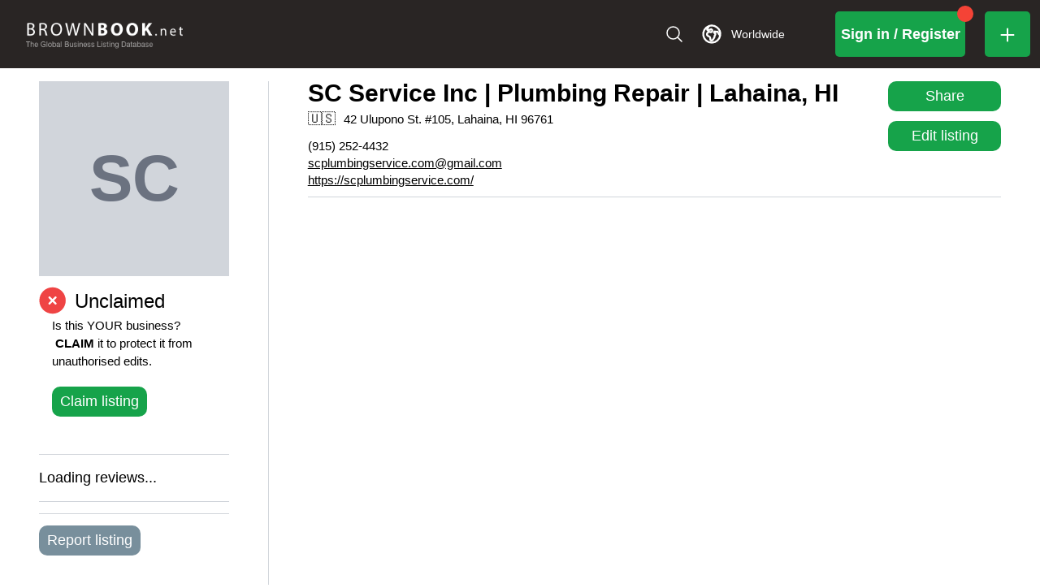

--- FILE ---
content_type: application/javascript; charset=utf-8
request_url: https://www.brownbook.net/_next/static/chunks/3601.125e8b55fc3f4f14.js
body_size: 454
content:
"use strict";(self.webpackChunk_N_E=self.webpackChunk_N_E||[]).push([[3601],{15458:(e,r,t)=>{t.d(r,{ScrollStateProvider:()=>u,Y:()=>l});var n=t(95155),a=t(12115);let s=(0,a.createContext)({isScrolled:!1});function u(e){let{children:r}=e,[t,u]=(0,a.useState)(!1),l=(0,a.useRef)(!1);return(0,a.useEffect)(()=>{let e=()=>{!l.current&&window.scrollY>20&&(l.current=!0,(0,a.startTransition)(()=>{u(!0)}))};return window.scrollY>20&&(l.current=!0,u(!0)),window.addEventListener("scroll",e,{passive:!0}),()=>window.removeEventListener("scroll",e)},[]),(0,n.jsx)(s.Provider,{value:{isScrolled:t},children:r})}let l=()=>(0,a.useContext)(s)},20063:(e,r,t)=>{var n=t(47260);t.o(n,"redirect")&&t.d(r,{redirect:function(){return n.redirect}}),t.o(n,"useParams")&&t.d(r,{useParams:function(){return n.useParams}}),t.o(n,"usePathname")&&t.d(r,{usePathname:function(){return n.usePathname}}),t.o(n,"useRouter")&&t.d(r,{useRouter:function(){return n.useRouter}}),t.o(n,"useSearchParams")&&t.d(r,{useSearchParams:function(){return n.useSearchParams}})},53601:(e,r,t)=>{t.r(r),t.d(r,{default:()=>l});var n=t(95155),a=t(67909),s=t(90289);let u=(0,a.default)(()=>Promise.all([t.e(225),t.e(3702),t.e(1360),t.e(2730),t.e(9100),t.e(3240),t.e(9137),t.e(4904),t.e(5462),t.e(233),t.e(6024),t.e(8237)]).then(t.bind(t,44301)),{loadableGenerated:{webpack:()=>[44301]},ssr:!1});function l(e){let{business:r}=e;return(0,n.jsx)(s.IsScrolledComponent,{initialData:r,isScrolledRequired:!0,children:(0,n.jsx)(u,{})})}},90289:(e,r,t)=>{t.d(r,{IsScrolledComponent:()=>i,h:()=>c});var n=t(95155),a=t(12115),s=t(20063),u=t(35087),l=t(15458);let o=(0,a.createContext)({}),c=()=>(0,a.useContext)(o),i=e=>{let{children:r,shouldShowComponent:t,isScrolledRequired:c,isHomepage:i=!1,initialData:d=null}=e,{isScrolled:f}=(0,l.Y)(),[h,m]=(0,a.useState)(d),P=(0,a.useRef)(!1),{id:v}=(0,s.useParams)(),w=(0,s.useSearchParams)(),S=w?.get("revisionId");(0,a.useEffect)(()=>{i||P.current||d||(P.current=!0,(async()=>{try{let e=await u.f.getFullBusinessDetails(v,S??null);m(e.data.metadata)}catch(e){}})())},[v,i,S,d]);let x={...d,...h};return c&&t&&f||t||f?(0,n.jsx)(o.Provider,{value:x,children:r}):null}}}]);